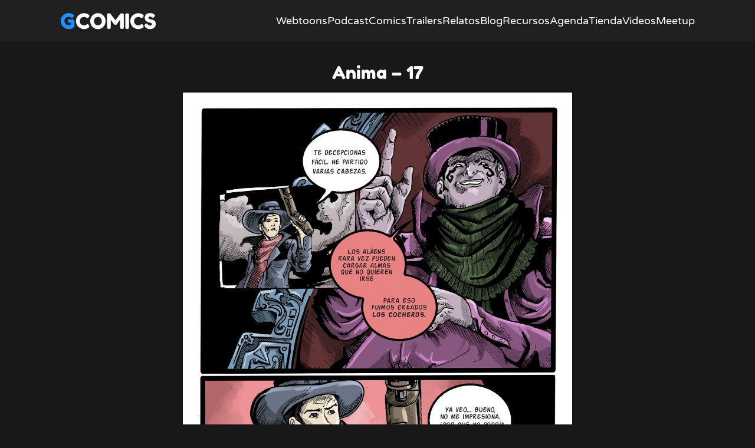

--- FILE ---
content_type: text/html; charset=UTF-8
request_url: https://gcomics.online/anima-17/
body_size: 4663
content:
<!-- #single --><!doctype html>

<html lang="es-AR">

<head>

	<meta charset="UTF-8">
	<meta name="viewport" content="width=device-width, initial-scale=1">	

	<title>Anima - 17 - Gcomics</title>
	<style>img:is([sizes="auto" i], [sizes^="auto," i]) { contain-intrinsic-size: 3000px 1500px }</style>
	<meta name="robots" content="index, follow, max-snippet:-1, max-image-preview:large, max-video-preview:-1">
<link rel="canonical" href="https://gcomics.online/anima-17/">
<meta property="og:url" content="https://gcomics.online/anima-17/">
<meta property="og:site_name" content="Gcomics">
<meta property="og:locale" content="es_AR">
<meta property="og:type" content="article">
<meta property="article:author" content="">
<meta property="article:publisher" content="">
<meta property="article:section" content="Anima">
<meta property="og:title" content="Anima - 17 - Gcomics">
<meta property="fb:pages" content="">
<meta property="fb:admins" content="">
<meta property="fb:app_id" content="">
<meta name="twitter:card" content="summary">
<meta name="twitter:site" content="">
<meta name="twitter:creator" content="">
<meta name="twitter:title" content="Anima - 17 - Gcomics">
<script type="text/javascript">
/* <![CDATA[ */
window._wpemojiSettings = {"baseUrl":"https:\/\/s.w.org\/images\/core\/emoji\/16.0.1\/72x72\/","ext":".png","svgUrl":"https:\/\/s.w.org\/images\/core\/emoji\/16.0.1\/svg\/","svgExt":".svg","source":{"concatemoji":"https:\/\/gcomics.online\/wp-includes\/js\/wp-emoji-release.min.js?ver=6.8.3"}};
/*! This file is auto-generated */
!function(s,n){var o,i,e;function c(e){try{var t={supportTests:e,timestamp:(new Date).valueOf()};sessionStorage.setItem(o,JSON.stringify(t))}catch(e){}}function p(e,t,n){e.clearRect(0,0,e.canvas.width,e.canvas.height),e.fillText(t,0,0);var t=new Uint32Array(e.getImageData(0,0,e.canvas.width,e.canvas.height).data),a=(e.clearRect(0,0,e.canvas.width,e.canvas.height),e.fillText(n,0,0),new Uint32Array(e.getImageData(0,0,e.canvas.width,e.canvas.height).data));return t.every(function(e,t){return e===a[t]})}function u(e,t){e.clearRect(0,0,e.canvas.width,e.canvas.height),e.fillText(t,0,0);for(var n=e.getImageData(16,16,1,1),a=0;a<n.data.length;a++)if(0!==n.data[a])return!1;return!0}function f(e,t,n,a){switch(t){case"flag":return n(e,"\ud83c\udff3\ufe0f\u200d\u26a7\ufe0f","\ud83c\udff3\ufe0f\u200b\u26a7\ufe0f")?!1:!n(e,"\ud83c\udde8\ud83c\uddf6","\ud83c\udde8\u200b\ud83c\uddf6")&&!n(e,"\ud83c\udff4\udb40\udc67\udb40\udc62\udb40\udc65\udb40\udc6e\udb40\udc67\udb40\udc7f","\ud83c\udff4\u200b\udb40\udc67\u200b\udb40\udc62\u200b\udb40\udc65\u200b\udb40\udc6e\u200b\udb40\udc67\u200b\udb40\udc7f");case"emoji":return!a(e,"\ud83e\udedf")}return!1}function g(e,t,n,a){var r="undefined"!=typeof WorkerGlobalScope&&self instanceof WorkerGlobalScope?new OffscreenCanvas(300,150):s.createElement("canvas"),o=r.getContext("2d",{willReadFrequently:!0}),i=(o.textBaseline="top",o.font="600 32px Arial",{});return e.forEach(function(e){i[e]=t(o,e,n,a)}),i}function t(e){var t=s.createElement("script");t.src=e,t.defer=!0,s.head.appendChild(t)}"undefined"!=typeof Promise&&(o="wpEmojiSettingsSupports",i=["flag","emoji"],n.supports={everything:!0,everythingExceptFlag:!0},e=new Promise(function(e){s.addEventListener("DOMContentLoaded",e,{once:!0})}),new Promise(function(t){var n=function(){try{var e=JSON.parse(sessionStorage.getItem(o));if("object"==typeof e&&"number"==typeof e.timestamp&&(new Date).valueOf()<e.timestamp+604800&&"object"==typeof e.supportTests)return e.supportTests}catch(e){}return null}();if(!n){if("undefined"!=typeof Worker&&"undefined"!=typeof OffscreenCanvas&&"undefined"!=typeof URL&&URL.createObjectURL&&"undefined"!=typeof Blob)try{var e="postMessage("+g.toString()+"("+[JSON.stringify(i),f.toString(),p.toString(),u.toString()].join(",")+"));",a=new Blob([e],{type:"text/javascript"}),r=new Worker(URL.createObjectURL(a),{name:"wpTestEmojiSupports"});return void(r.onmessage=function(e){c(n=e.data),r.terminate(),t(n)})}catch(e){}c(n=g(i,f,p,u))}t(n)}).then(function(e){for(var t in e)n.supports[t]=e[t],n.supports.everything=n.supports.everything&&n.supports[t],"flag"!==t&&(n.supports.everythingExceptFlag=n.supports.everythingExceptFlag&&n.supports[t]);n.supports.everythingExceptFlag=n.supports.everythingExceptFlag&&!n.supports.flag,n.DOMReady=!1,n.readyCallback=function(){n.DOMReady=!0}}).then(function(){return e}).then(function(){var e;n.supports.everything||(n.readyCallback(),(e=n.source||{}).concatemoji?t(e.concatemoji):e.wpemoji&&e.twemoji&&(t(e.twemoji),t(e.wpemoji)))}))}((window,document),window._wpemojiSettings);
/* ]]> */
</script>
<style id='wp-emoji-styles-inline-css' type='text/css'>

	img.wp-smiley, img.emoji {
		display: inline !important;
		border: none !important;
		box-shadow: none !important;
		height: 1em !important;
		width: 1em !important;
		margin: 0 0.07em !important;
		vertical-align: -0.1em !important;
		background: none !important;
		padding: 0 !important;
	}
</style>
<style id='classic-theme-styles-inline-css' type='text/css'>
/*! This file is auto-generated */
.wp-block-button__link{color:#fff;background-color:#32373c;border-radius:9999px;box-shadow:none;text-decoration:none;padding:calc(.667em + 2px) calc(1.333em + 2px);font-size:1.125em}.wp-block-file__button{background:#32373c;color:#fff;text-decoration:none}
</style>
<style id='powerpress-player-block-style-inline-css' type='text/css'>


</style>
<link rel='stylesheet' id='style-css' href='https://gcomics.online/wp-content/themes/webtoontheme/style.css?ver=0.12' type='text/css' media='all' />
<link rel='stylesheet' id='dashicons-css' href='https://gcomics.online/wp-includes/css/dashicons.min.css?ver=6.8.3' type='text/css' media='all' />
<link rel="https://api.w.org/" href="https://gcomics.online/wp-json/" /><link rel="alternate" title="JSON" type="application/json" href="https://gcomics.online/wp-json/wp/v2/posts/14251" /><link rel="EditURI" type="application/rsd+xml" title="RSD" href="https://gcomics.online/xmlrpc.php?rsd" />
<meta name="generator" content="WordPress 6.8.3" />
<link rel='shortlink' href='https://gcomics.online/?p=14251' />
<link rel="alternate" title="oEmbed (JSON)" type="application/json+oembed" href="https://gcomics.online/wp-json/oembed/1.0/embed?url=https%3A%2F%2Fgcomics.online%2Fanima-17%2F" />
<link rel="alternate" title="oEmbed (XML)" type="text/xml+oembed" href="https://gcomics.online/wp-json/oembed/1.0/embed?url=https%3A%2F%2Fgcomics.online%2Fanima-17%2F&#038;format=xml" />
            <script type="text/javascript"><!--
                                function powerpress_pinw(pinw_url){window.open(pinw_url, 'PowerPressPlayer','toolbar=0,status=0,resizable=1,width=460,height=320');	return false;}
                //-->

                // tabnab protection
                window.addEventListener('load', function () {
                    // make all links have rel="noopener noreferrer"
                    document.querySelectorAll('a[target="_blank"]').forEach(link => {
                        link.setAttribute('rel', 'noopener noreferrer');
                    });
                });
            </script>
            <link rel="icon" href="https://gcomics.online/wp-content/uploads/2023/10/cropped-gcomics-icono-2-32x32.png" sizes="32x32" />
<link rel="icon" href="https://gcomics.online/wp-content/uploads/2023/10/cropped-gcomics-icono-2-192x192.png" sizes="192x192" />
<link rel="apple-touch-icon" href="https://gcomics.online/wp-content/uploads/2023/10/cropped-gcomics-icono-2-180x180.png" />
<meta name="msapplication-TileImage" content="https://gcomics.online/wp-content/uploads/2023/10/cropped-gcomics-icono-2-270x270.png" />

<script async src='https://www.googletagmanager.com/gtag/js?id=G-8EL802PKQJ'></script><script>
window.dataLayer = window.dataLayer || [];
function gtag(){dataLayer.push(arguments);}gtag('js', new Date());
gtag('set', 'cookie_domain', 'auto');
gtag('set', 'cookie_flags', 'SameSite=None;Secure');

 gtag('config', 'G-8EL802PKQJ' , {});

</script>

</head>

<body class="wp-singular post-template-default single single-post postid-14251 single-format-standard wp-theme-webtoontheme">

	<header id="masthead" class="site-header">

		<div class="header-content">

			<div class="site-branding">

				
								

				<h1 class="site-title"><a href="https://gcomics.online/" rel="home">Gcomics</a></h1>
				
			</div><!-- .site-branding -->

			<nav id="site-navigation" class="main-navigation">
				<!--
				<div class="control-menu">
					<a href="#site-navigation" class="open"><span>ABRIR</span></a>
					<a href="#" class="close"><span>Cerrar</span></a>
				</div>
				-->
				<div class="menu-header-menu-container"><ul id="menu-header-menu" class="menu"><li id="menu-item-24438" class="menu-item menu-item-type-custom menu-item-object-custom menu-item-home menu-item-24438"><a href="https://gcomics.online">Webtoons</a></li>
<li id="menu-item-301" class="menu-item menu-item-type-custom menu-item-object-custom menu-item-301"><a href="https://gcomics.online/podcast/">Podcast</a></li>
<li id="menu-item-24439" class="menu-item menu-item-type-post_type menu-item-object-page menu-item-24439"><a href="https://gcomics.online/comics/">Comics</a></li>
<li id="menu-item-22987" class="menu-item menu-item-type-post_type menu-item-object-page menu-item-22987"><a href="https://gcomics.online/comic-trailer/">Trailers</a></li>
<li id="menu-item-7049" class="menu-item menu-item-type-post_type menu-item-object-page menu-item-7049"><a href="https://gcomics.online/relatos/">Relatos</a></li>
<li id="menu-item-2200" class="menu-item menu-item-type-custom menu-item-object-custom menu-item-2200"><a href="http://gcomics.online/blog-todo/notas/">Blog</a></li>
<li id="menu-item-5488" class="menu-item menu-item-type-post_type menu-item-object-page menu-item-5488"><a href="https://gcomics.online/recursos/">Recursos</a></li>
<li id="menu-item-1103" class="menu-item menu-item-type-custom menu-item-object-custom menu-item-1103"><a href="http://gcomics.online/agenda/">Agenda</a></li>
<li id="menu-item-11226" class="menu-item menu-item-type-post_type menu-item-object-page menu-item-11226"><a href="https://gcomics.online/editorial/">Tienda</a></li>
<li id="menu-item-8610" class="menu-item menu-item-type-post_type menu-item-object-page menu-item-8610"><a href="https://gcomics.online/video-gcomics/">Videos</a></li>
<li id="menu-item-995" class="menu-item menu-item-type-post_type menu-item-object-page menu-item-995"><a href="https://gcomics.online/meetup/">Meetup</a></li>
</ul></div>				
			</nav><!-- #site-navigation -->

			<div id="id-mobil-menu" class="class-mobil-menu">
				<a href="https://gcomics.online/menu" rel="menu">Menu</a>
			</div>

		</div>

	</header><!-- #masthead -->

	

	<main class="site-main"><div class="content"><h2>Anima &#8211; 17</h2><p><img fetchpriority="high" decoding="async" class="aligncenter size-full wp-image-14252" src="https://gcomics.online/wp-content/uploads/2020/06/anima-marco-livien-diego-peralta-17.jpg" alt="anima-marco-livien-diego-peralta-17" width="1258" height="1924" srcset="https://gcomics.online/wp-content/uploads/2020/06/anima-marco-livien-diego-peralta-17.jpg 1258w, https://gcomics.online/wp-content/uploads/2020/06/anima-marco-livien-diego-peralta-17-196x300.jpg 196w, https://gcomics.online/wp-content/uploads/2020/06/anima-marco-livien-diego-peralta-17-768x1175.jpg 768w, https://gcomics.online/wp-content/uploads/2020/06/anima-marco-livien-diego-peralta-17-670x1024.jpg 670w" sizes="(max-width: 1258px) 100vw, 1258px" /></p>
</div>    </main>
    
    <footer class="site-footer">

        <div class="site-info-content">
            
            <div class="site-branding branding-footer">
                
                                <h1 class="site-title"><a href="https://gcomics.online/" rel="home">Gcomics</a></h1>

            </div><!-- .site-branding -->            
            
                        
            <div class="texto-footer">El contenido de este sitio pertenece a los autores que figuran en los créditos y fue publicado con su consentimiento.</div>
            
            
        </div><!-- .site-info -->

    </footer><!-- #colophon .site-footer -->

    <script type="speculationrules">
{"prefetch":[{"source":"document","where":{"and":[{"href_matches":"\/*"},{"not":{"href_matches":["\/wp-*.php","\/wp-admin\/*","\/wp-content\/uploads\/*","\/wp-content\/*","\/wp-content\/plugins\/*","\/wp-content\/themes\/webtoontheme\/*","\/*\\?(.+)"]}},{"not":{"selector_matches":"a[rel~=\"nofollow\"]"}},{"not":{"selector_matches":".no-prefetch, .no-prefetch a"}}]},"eagerness":"conservative"}]}
</script>

</body>
</html>

--- FILE ---
content_type: text/css
request_url: https://gcomics.online/wp-content/themes/webtoontheme/style.css?ver=0.12
body_size: 2855
content:
/*
Theme Name: Webtoon Theme
Theme URI:
Author: Gcomics
Author URI:
Description: A theme for display webtoons
Version: 0.12
Requires at least: 6.0
Tested up to: 6.3.2
Requires PHP: 7.4
License: Propietary
License URI:
Text Domain: webtoontheme
Tags:
Domain Path:
*/

@font-face {
    font-family: 'FredokaOne';
    src: url(fonts/FredokaOne-Regular.ttf);
    font-display: swap;
}

@font-face {
    font-family: 'Varela Round';
    src: url(fonts/VarelaRound-Regular.ttf);
    font-display: swap;
}

* {
    box-sizing: border-box;
    margin: 0px;
    padding: 0px;
}

html {
    min-height: 100%;
    /*position: relative;*/
    scroll-behavior: smooth;
}


/*
Defaults
---------------------------------------------------------------------------------------------------- */

/* Typographical Elements
--------------------------------------------- */

body {
    background-color: rgb(24,24,24);
    color: white;
    font-family: 'Varela Round', sans-serif;    
    /*margin-bottom: 90px;*/
    font-size: 18px;
    line-height: 1.625;
    -webkit-font-smoothing: antialiased;
    text-align: center;
    /*position: relative;
    min-height: 100vh;    */
}

a,
button,
input[type="button"],
input[type="reset"],
input[type="submit"],
.button {
	-webkit-transition: all 0.1s ease-in-out;
	-moz-transition:    all 0.1s ease-in-out;
	-ms-transition:     all 0.1s ease-in-out;
	-o-transition:      all 0.1s ease-in-out;
	transition:         all 0.1s ease-in-out;
}
/*
::-moz-selection {
	background-color: #000;
	color: #fff;
}

::selection {
	background-color: #000;
	color: #fff;
}
*/
a {
	color: white;
	text-decoration: none;
}

a:hover {
	/*text-decoration: underline;*/
    text-decoration: none;
    /*color:dodgerblue;*/
}

p a {
	color:dodgerblue;
}

p {
	margin: 0 0 24px;
	padding: 0;
}

strong {
	font-weight: 700;
}

ol,
ul {
	margin: 0;
	padding: 0;
}

blockquote,
blockquote::before {
	color: #999;
}

blockquote {
	margin: 40px 40px 24px;
}

blockquote::before {
	content: "\201C";
	display: block;
	font-size: 30px;
	height: 0;
	left: -20px;
	position: relative;
	top: -10px;
}

.entry-content code {
	background-color: #000;
	color: #ddd;
}

cite {
	font-style: normal;
}

hr {
    margin-bottom: 30px;
}


/* Headings
--------------------------------------------- */

h1,
h2,
h3,
h4,
h5,
h6 {
	color: #fff;
	font-family: 'FredokaOne', sans-serif;
	font-weight: 400;
	line-height: 1.2;
	margin: 0;
	margin-bottom: 16px;
	padding: 0;
}

h1 {
	font-size: 36px;
}

h2 {
	font-size: 30px;
}

h3 {
	font-size: 24px;
}

h4 {
	font-size: 20px;
}

h5 {
	font-size: 18px;
}

h6 {
	font-size: 16px;
}


/* Objects
--------------------------------------------- */

embed,
iframe,
img,
object,
video,
.wp-caption {
	max-width: 100%;
}

img {
	height: auto;
}

.featured-content img,
.gallery img {
	width: auto; /* IE8 */
}

/*
--------------------------------------------- */

.site-header {
        background-color: rgb(32,32,32);
        height: 70px;
    
}

.header-content {
    display: flex;
    align-items: center;
    justify-content: space-between;
    /*min-height: 80px;*/
    max-width: 1100px;
    margin: 0 auto;
    padding: 0px 12px;
}

.site-branding {
    font-family: 'FredokaOne', cursive;
    text-transform: uppercase;
    display:flex;
    align-items: center;
    gap: 20px;
    height: 70px;
}

.custom-logo {
    width: 40px;
}

.site-branding a {
    color: white;
    text-decoration: none;
}

.site-title {
    margin-bottom: 0;
}

.site-title::first-letter {
	color: dodgerblue;
}

/*
ul.menu {
    height: 0px;
    overflow: hidden;
}

#site-navigation:target .menu {
    height: fit-content;
    width: fit-content;
}
*/

.menu {
    display: flex;
    gap: 10px;
    list-style-type: none;
}

.menu a {
    color: white;
    text-decoration: none;
}

.menu a:hover {
    color: dodgerblue;
}

.current-menu-item > a {
    color: dodgerblue;
}

.class-mobil-menu {display: none;}

.class-mobil-menu a,
.class-mobil-cerrar a {
    color: white;
    text-decoration: none;
}

.site-main {
    width: 100%;
    max-width: 800px;
    margin: 0 auto;
    padding: 35px 10px;
    min-height: 76vh;    
}
/*
.inner-main {
    padding: 30px 10px;
}
*/
.content {
    max-width: 660px;
    margin: 0 auto;
    /*padding: 0px 12px;*/
}

.frontbanner {
    width: 100%;
    /*min-height: 350px;*/
    /*padding: 25px 0;
    background-color: #999;*/
    display: flex;
    justify-content: center;
    align-items: center;
    
    /*
    background-image: url("photographer.jpg");
    background-color: #cccccc;
    height: 500px;
    background-position: center;
    background-repeat: no-repeat;
    background-size: cover;
    */
}

.innerfrontbanner {
    display: block;
    width: 900px;
    max-width: 100%;
    aspect-ratio: 9 / 4;
    
    /*max-height: 350px;
    background-color: #444;*/
}

.fp-section {
    padding-bottom: 28px;
}
/*
.fp-title {
    padding-bottom: 10px;
}
*/
.latest {
    width: 100%;
    display: flex;
    justify-content: center;
    gap: 2%;
}

.latest img {    
    border-radius: 15px;    
}

.latest a {    
    flex: 1;    
}

.noticias {
    display: flex;
    /*flex-wrap: wrap-reverse;
    justify-content: center;*/
    align-items: center;
    gap: 10px;
    width: 100%;
    min-height: 150px;
    border-radius: 25px;
    margin-bottom: 28px;
    opacity: 80%;
    padding: 15px;
    border: 1px solid #444;
    background-color: #222;

}
/*
.noticontent {   
    flex: 1 0 300px;    
}
*/
.noticontent p {
    margin: 0px;
}

.noticontent a {
    color:dodgerblue;
}

.notithumb {
    display: block;
    border-radius: 10px;
    
}

.biblio {
    display: flex;
    flex-wrap: wrap;
    gap: 1%;
    justify-content: center;
    width: 100%;    
}

.biblio img {
    /*max-width: 100%;
    margin-bottom: 2%;*/
    border-radius: 7px;
    aspect-ratio: 30 / 46;
}

.biblio a {
    max-width: 24%;
    /*min-height: 115px;*/
}

/*archive*/

.archive-list-item {
    display: block;
    /*border-bottom: 1px solid #444;*/
    margin-top: 10px;
    margin-bottom: 30px;
    font-size: 0.9rem;
}

.archive-list-item img {
    width: 200px;
    height: 200px;
    border-radius: 25%;
    margin-bottom: 10px;
    object-fit: cover;
}

/*taxonomy-serie*/

.taxo-banner {
    width: 100%;
    margin-bottom: 10px;
    border-radius: 20px;
}
/*
.taxo-author {
    margin-top: 10px;
    font-size: 0.8rem;
}
*/
.taxo-description {
    /*margin-top: 20px;*/
    font-size: 0.85rem;
}

.comenzar-leer {
    display: block;
    padding: 10px 18px;
    border: 1px solid #444;
    border-radius: 25px;
    background-color: rgba(30, 144, 255, 0.12);
    
    width:fit-content;
    margin: 0 auto 30px;
}


.taxo-episodios {
    border-bottom: 1px solid #444;
    padding-bottom: 16px;
    margin: 0;
    /*
    margin-top: 20px;
    margin-left: 12px;
    
    border-bottom: 1px solid rgb(48,48,48);
    */
}

.ep-container {
    display:flex;
    align-items: center;
    padding: 10px 1vw;
    border-bottom: 1px solid #444;
    cursor: pointer;
    color: white;
    text-decoration: none;
    justify-content: flex-start;
    gap: 5%;
}
/*
.ep-container:first-of-type {
    border-top: 1px solid #444;    
}
*/
.ep-container img {
    flex: 0 0;
    width: 15vw;
    height: 15vw;
    max-width: 100px;
    max-height: 100px;
    /*margin-right: 5%;*/
    object-fit: cover;
    border-radius: 25%;
}

.ep-container .texto {
    flex: 1;
    display: block;
    text-align: left;
}

.ep-container .leer {
    flex: 0 0;
    padding: 10px 18px;
    border: 1px solid #444;
    border-radius: 25px;
    background-color: rgba(30, 144, 255, 0.12);
}

.ep-container .ir {
    font-size: 25px;
    line-height: 25px;
    border-radius: 50%;
}

.ep-container:hover {
    color: dodgerblue;    
}


.single-webtoon main {
    padding: 30px 0;
    max-width: 660px;
}

.webtoon-item {
    display: block;
    /*width: 100%;*/
}

.webtoon-item:first-of-type {
    border-radius: 25px 25px 0 0;
}

.webtoon-item:last-of-type {
    border-radius: 0 0 25px 25px;    
}

.siguiente-episodio {
    display:flex;
    justify-content: flex-end;
    align-items: center;
    gap: 25%;
    width: 340px;
    padding: 10px;
    cursor: pointer;
    margin: 30px auto 60px;
    border: 1px solid #444;
    border-radius: 25px;
    /*background-color: #222;*/
    background-color: rgba(30, 144, 255, 0.12);
    text-align: left;
}

.siguiente-episodio img{
    width: 15vw;
    height: 15vw;
    max-width: 75px;
    max-height: 75px;   
    object-fit: cover;
    border-radius: 25%;
    
}

.siguiente-episodio span {
    font-size: 0.9em;
}

.siguiente-episodio:hover {
    color: dodgerblue;    
}

/*navigation*/

.nav-ep-container {
    display: flex;
    align-items: center;
    width: 340px;
    padding: 8px 16px 8px 8px;
    justify-content: space-between;
    margin: 30px auto 50px;
    border: 1px solid #444;
    border-radius: 25px;
    background-color: #222;
}

.nav-ep-container span {
    font-size: 30px;
}

.nav-ep-container div {
    display: flex;    
    /*width: 33%;*/
    height: 30px;
}

.previous-ep {
    width: 120px;
    justify-content: flex-start;
}

.next-ep {
    width: 120px;
    justify-content: flex-end;
}

.index-ep a{    
    width: 30px;
}

.nav-ep-container a {
    text-decoration: none;
    color: white;
}

.nav-ep-container a:hover {
    color: dodgerblue;    
}
/*
.dashicons, .dashicons-before::before {
    width: auto;
}
*/
/*.index-ep {
    margin: 0px 40px;
}*/


/*Footer*/

.site-footer {
    width: 100%;
    background-color: rgb(32,32,32);
    /*position: absolute;
    bottom: 0px;*/
    padding-top: 20px;
    padding-bottom: 30px;
}

.site-info-content {
    display: flex;
    flex-direction: column;
    align-items:flex-start;
    justify-content: space-between;
    min-height: 100px;
    max-width: 800px;
    padding: 0px 12px;
    margin: 0 auto;    
}
/*
.custom-logo {
    width: 45px;
}
*/
.branding-footer .site-title {
    
    margin-bottom: 10px;
    opacity: 0.3;
}

.texto-footer {
    text-align: left;
    font-size: 0.8rem;
    opacity: 0.3;
    line-height: initial;
}

/*
.branding-footer a{
    color: rgb(48,48,48);
    text-decoration: none;   
}
*/ 

/*
Media Queries
---------------------------------------------------------------------------------------------------- */

/*Menu Mobil*/

@media screen and (max-width: 811px) {
    .main-navigation {display: none;}
    .class-mobil-menu {display: block;}    
}

/*.page-main-navigation {padding: 50px 0px;}*/
.page-main-navigation .menu {flex-direction: column;align-items: center;}
.page-main-navigation .menu a {
    width: 280px;
    padding: 10px;
    background-color: rgb(48,48,48);
    cursor: pointer;
    color: white;
    text-decoration: none;
    text-align: center;
    display: block;
    border-radius: 30px;
}


@media screen and (max-width: 811px) {

    /*front-page*/
    .frontbanner {
        padding: 0;
    }
    /*
    body {
        font-size: 0.9rem;
    }
    */
    .ep-container,
    .noticontent {
        font-size: 0.8rem;
    }

    /*archive-serie*/
    .taxo-banner {
        border-radius: 0;
    }

    .tax-serie .site-main {
        padding: 0 0 40px;
    }

    .tax-serie .content {
        padding: 0 10px;
    }

}

@media screen and (max-width: 480px) {

    .biblio a {
        max-width: 32%;        
    }

        /*Extra
    .ir {
        display: none;
    }*/
        
}



/*Necesario para que el div de la image>caption sea responsive debido a inline css*/

.wp-caption {
    text-align: center;
    margin: auto;
}

.wp-caption-text {
	font-style: italic;
	font-weight: 600;
	font-size: 14px;
}

/*Necesario para que el div de la image>caption sea responsive*/

.size-full {
    max-width: 100%;    
    height:auto;
    object-fit: contain;    
}

/*single-autor*/

.single-autor .attachment-post-thumbnail {
    width: 200px;
    height: 200px;
    border-radius: 25%;
    margin-bottom: 15px;
    object-fit: cover;
}

/*single-podcast*/
/*single-blog*/

.single-blog .attachment-post-thumbnail,
.single-podcast .attachment-post-thumbnail {
    width: 150px;
    height: 150px;
    border-radius: 25%;
    margin-bottom: 15px;
    object-fit: cover;
}

.credito {
    margin-top: 10px;
	font-style: italic;	
	font-size: 16px;
}

.credito span {
    font-weight: 600;
}


/*audio podcast*/

.mejs-container, .mejs-container .mejs-controls, .mejs-embed, .mejs-embed body {
	background: #222;
	border-radius: 20px;
}

.mejs-controls {
	/*border-radius: 20px;*/
	border: 1px solid #444;
}


/*single-autor*/

.series-autor {
    width: 100%;
    display: flex;
    flex-wrap: wrap;
    justify-content: center;
    gap: 1.5%;
}

.series-autor a {    
    max-width: 30%;    
}

.series-autor img {
    border-radius: 15px;
}


/*extras*/
#pl-16384 img,
#pl-8596 img,
#pl-6576 img,
#pl-12537 img,
#pl-320 img {
	border-radius: 20px;
}

.rounded-50 {
    display: block;
    width: 15vw;
    height: 15vw;
    max-width: 80px;
    max-height: 80px;
    border-radius: 50%;
}

.container {
    display: flex;
    justify-content: center;
    align-items: center;
    gap: 30px;
    margin: 30px auto;
}

.button-gray {
    padding: 20px;
    /*border: 1px solid #444;*/
    border-radius: 60px;
    background-color: #222;
}

.button-blue {
    padding: 15px;
    border-radius: 35px;
    background-color: dodgerblue;
}

.text-center-100 {
    width: 100%;    
}

.max-width-340 {
    max-width: 340px;
}